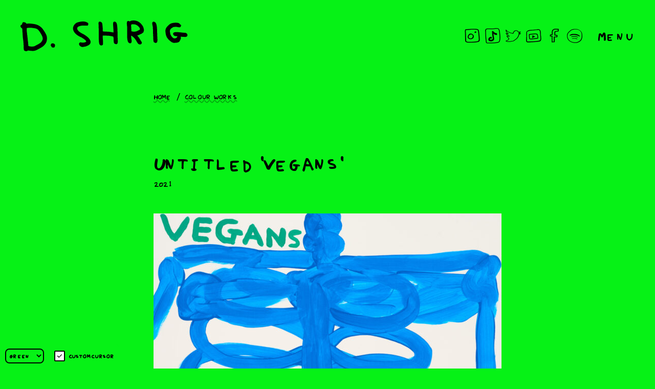

--- FILE ---
content_type: text/html; charset=UTF-8
request_url: https://davidshrigley.com/colour-works/vegans
body_size: 7246
content:
<!DOCTYPE html>
<html lang="en-GB" dir="ltr">
	<head>
		<meta http-equiv="X-UA-Compatible" content="IE=edge"/>
		<meta charset="utf-8">
		<meta name="viewport" content="width=device-width, initial-scale=1.0, maximum-scale=5.0, viewport-fit=cover"/>
    <meta name="referrer" content="origin-when-cross-origin" />
    				
	<title>Untitled 'Vegans' - David Shrigley</title>
	<meta name="description" content="" />

	<meta property="fb:app_id" content="">
	<meta property="og:url" content="https://davidshrigley.com/colour-works/vegans" />
	<meta property="og:type" content="website" />
	<meta property="og:title" content="Untitled &#039;Vegans&#039; - David Shrigley" />
	<meta property="og:image" content="https://d3k792mnh7ruvm.cloudfront.net/sculpture/_1200x630_crop_center-center_none/ak4999_SHR_pleasedontkillus_large1.jpg" />
	<meta property="og:image:width" content="1200" />
	<meta property="og:image:height" content="630" />
	<meta property="og:description" content="" />
	<meta property="og:site_name" content="David Shrigley" />
	<meta property="og:locale" content="en_GB" />
	<meta property="og:locale:alternate" content="en_GB" />
	
	<meta name="twitter:card" content="summary_large_image" />
	<meta name="twitter:site" content="davidshrigley" />
	<meta name="twitter:url" content="https://davidshrigley.com/colour-works/vegans" />
	<meta name="twitter:title" content="Untitled &#039;Vegans&#039; - David Shrigley" />
	<meta name="twitter:description" content="" />
	<meta name="twitter:image" content="https://d3k792mnh7ruvm.cloudfront.net/sculpture/_1200x600_crop_center-center_none/ak4999_SHR_pleasedontkillus_large1.jpg" />

	
	<link rel="home" href="https://davidshrigley.com/" />
	<link rel="canonical" href="https://davidshrigley.com/colour-works/vegans">
    <link rel="preconnect" href="https://fonts.googleapis.com">
    <link rel="preconnect" href="https://fonts.gstatic.com" crossorigin>
    <link href="https://fonts.googleapis.com/css2?family=Roboto+Mono:wght@400;700&display=swap" rel="stylesheet">
    <script src="https://unpkg.com/micromodal/dist/micromodal.min.js"></script>
		<link rel="preload" href="/dist/styles/main-aa7e1df0ee.css" as="style" onerror="this.onerror=null;this.href='/dist/styles/main.css';">
		<link href="/dist/styles/main-aa7e1df0ee.css" rel="stylesheet" onerror="this.onerror=null;this.href='/dist/styles/main.css';">
		<link href="/dist/lightbox2/css/lightbox.min.css" rel="stylesheet" />
    <link rel="icon" type="image/svg+xml" href="/favicon.svg">
    <link rel="icon" type="image/png" href="/favicon.png">
    <link type="text/plain" rel="author" href="/humans.txt" />

    
          <script defer data-domain="davidshrigley.com" src="https://plausible.jonnykates.com/js/script.js"></script>
    	</head>

	<body>
    
		


<header class="site-header shrig-hand">
  <div class="theming">
    <select id="themePicker">
      <option value="#06f216">Green</option>
      <option value="#ffbe0b">Gold</option>
      <option value="#fb5607">Orange</option>
      <option value="#ff006e">Pink</option>
    </select>
    <label class="theming__field theming__field--cursor form-control">
      <input id="customCursorCheckbox" type="checkbox" name="custom-cursor" />
      Custom cursor
    </label>
  </div>

  <div class="site-header__contents">
      <a href="/" class="site-logo">
    <svg viewBox="0 0 328 60" fill="none" xmlns="http://www.w3.org/2000/svg"><path fill-rule="evenodd" clip-rule="evenodd" d="M218.401.26c-1.381.21-2.541.594-3.152 1.047-.944.697-2.283.702-2.283.01 0-.712-2.99-.304-3.756.512-.846.9-.97 5.792-.24 9.459.233 1.168.271 4.735.121 11.229-.324 14.037.731 19.98 3.809 21.47 3.893 1.885 5.93-.944 4.74-6.589-.343-1.616-.623-4.038-.627-5.381l-.005-2.44 1.537.886c1.521.878 4.994 3.959 4.994 4.432 0 .133.299.511.66.838.63.564 3.072 4.04 3.072 4.369 0 .457 2.636 4.576 3.354 5.24 2.634 2.443 6.534 1.81 7.206-1.166.149-.671.142-1.24-.017-1.34-.154-.096-.28-.437-.28-.761s-.184-.7-.41-.838c-.226-.135-1.285-1.786-2.351-3.669-1.95-3.435-2.59-4.345-4.819-6.874-.663-.753-1.153-1.378-1.09-1.392l.663-.126c.979-.189 4.898-1.808 4.898-2.027 0-.117.595-.387 1.323-.602 1.364-.403 2.967-1.437 4.217-2.717.394-.406.828-.67.961-.588.133.084.259-.308.28-.868.021-.56.254-1.427.518-1.931.821-1.558-.29-6.594-2.118-9.62-4.908-8.11-12.491-11.888-21.205-10.563zM117.414 2.452c-1.325.217-3.214.64-4.199.938-.986.3-1.873.555-1.973.567-.828.102-3.618 2.045-4.758 3.314-7.665 8.526-2.396 19.267 12.558 25.602.765.324 2.473 1.395 5.598 3.51 2.001 1.353 3.975 3.352 4.175 4.232.418 1.828-4.641 3.12-9.351 2.388l-2.638-.41-1.119 1.122c-3.278 3.277 2.628 9.346 7.66 7.87.272-.08 1.126-.23 1.896-.332 2.286-.303 3.503-.704 6.997-2.311 8.365-3.849 6.532-11.985-4.359-19.332-3.235-2.183-3.161-2.14-7.107-4.161-10.947-5.606-12.939-12.622-4.166-14.67.387-.09 1.334-.315 2.104-.496.77-.185 4.056-.348 7.305-.364l5.904-.03.462-.934c.807-1.628.69-3.494-.259-4.17-3.735-2.657-8.313-3.382-14.73-2.333zm36.973.028c-1.295.679-1.561 1.904-1.255 5.787.152 1.918.277 8.526.277 14.684.005 22.198.476 24.927 4.451 25.802 1.103.24 2.745-.348 3.499-1.257.555-.668.662-5.22.226-9.617-.187-1.88-.355-4.54-.371-5.909l-.03-2.488 5.754.102c5.974.108 8.015.313 12.395 1.248 3.196.683 3.032.355 3.256 6.615.234 6.561.639 7.572 3.424 8.516 3.793 1.29 5.169-.973 4.649-7.639-.165-2.127-.326-7.294-.359-11.485-.093-12.458-.77-19.75-2.029-21.9-1.99-3.392-5.776-3.583-6.646-.336-.24.893-.231 1.642.056 5.442.609 8.047.882 13.087.716 13.25-.107.11-1.777-.09-3.708-.44-3.602-.658-5.806-.858-12.834-1.171-4.863-.215-4.518-.021-4.52-2.561 0-4.017-.684-11.67-1.218-13.65-.571-2.116-3.995-3.905-5.733-2.993zm106.162.017c-2.575.468-2.855 2.57-1.229 9.257.166.686.369 4.465.45 8.397.082 3.935.238 8.414.348 9.953.109 1.54.226 4.129.256 5.755.098 4.914.84 7.13 2.391 7.146.28.003.681.215.894.472.599.72 2.313.576 3.333-.283 1.472-1.238 1.719-2.931 1.355-9.22-.175-2.983-.392-8.714-.485-12.733-.278-11.961-1.432-16.459-4.668-18.152-.86-.45-1.635-.8-1.716-.777-.084.024-.502.105-.929.185zM5.021 3.523c-.709.27-2.148 2.895-1.85 3.375.308.497-.144 1.215-.879 1.4-3.26.818-2.99 4.658.478 6.79.63.387.861.767.84 1.399-.03.998.278 6.422.485 8.486.075.77.224 3.009.331 4.975.105 1.969.458 5.328.784 7.464.607 4 .959 8.983 1.075 15.24.077 4.022.546 6.22 1.328 6.22.28 0 .779.244 1.11.545.924.835 3.99.756 4.943-.128.723-.672.739-.672 4.924-.212 6.71.737 9.271.475 12.97-1.325 1.676-.814 3.117-1.584 3.203-1.71.089-.128.544-.327 1.013-.446.468-.116.851-.321.851-.454 0-.131.254-.306.564-.388.31-.081 1.955-.96 3.655-1.957 6.975-4.081 11.075-10.174 11.003-16.355-.044-3.828-.14-5.815-.27-5.687-.07.072-.437-.816-.81-1.97-.576-1.783-1.378-3.285-4.275-8.01-.21-.344-.455-.694-.544-.777-.089-.087-.43-.577-.753-1.09-4.46-7.037-11.164-11.124-19.922-12.145a56.322 56.322 0 01-2.487-.334c-.606-.114-3.398-.331-5.91-.464-.684-.035-1.972.04-2.858.168-1.903.275-2.794.056-3.048-.746-.427-1.346-4.204-2.529-5.95-1.864zm294.12 1.297c-4.402.786-6.254 1.812-9.986 5.535-3.347 3.342-4.392 5.099-4.896 8.243-.426 2.67.586 9.85 1.689 11.963.226.434.411.915.413 1.071.005.735 2.764 4.514 4.551 6.233 4.914 4.728 8.381 6.433 11.786 5.798.844-.158 1.642-.224 1.77-.144.427.266 4.117-.54 5.333-1.164 1.602-.821 1.833-1.08 3.001-3.394 1.545-3.063 1.848-4.122 1.549-5.44-.357-1.583-.114-2.09.896-1.877 1.085.228 6.403.564 7.97.501 1.67-.065 3.576-.926 3.576-1.616 0-.299.126-.62.278-.714.781-.485-.171-4.22-1.076-4.22-.226 0-.604-.277-.842-.615-.48-.686-1.164-.819-5.666-1.108-1.709-.11-3.183-.247-3.279-.306-.093-.058-1.145-.189-2.335-.289a192.53 192.53 0 01-4.184-.41c-8.451-.948-12.155 1.066-9.781 5.315.887 1.586 2.153 2.13 5.944 2.545l1.915.21-.574 1.295c-1.038 2.341-4.894 3.552-7.317 2.3-2.893-1.498-6.426-6.895-6.487-9.91-.016-.83-.133-1.513-.261-1.513-.129-.002-.234-1.026-.234-2.279 0-2.871 1.58-5.052 4.964-6.855.604-.324 1.18-.714 1.281-.868.098-.156 1.077-.354 2.176-.44 1.098-.09 2.279-.22 2.622-.29.342-.072 1.742.072 3.111.322 4.409.8 5.034.858 5.26.492.119-.191.548-.347.954-.347.77 0 .891-.222 1.234-2.256.107-.641.329-1.166.492-1.166.548 0 .306-.62-.247-.632-.688-.012-1.668-.847-2.193-1.864-1.203-2.342-6.993-3.252-13.407-2.106zm-74.902 2.87c3.951.49 9.346 5.225 10.069 8.84.18.903-1.32 2.534-2.334 2.534-.203 0-.7.216-1.104.48-3.065 2.008-7.662 2.869-11.14 2.088l-2.409-.542-.021-3.424c-.012-1.882-.194-4.73-.404-6.323-.522-3.977.525-4.497 7.343-3.653zM23.255 14.51c.427.072 1.476.222 2.332.336 6.972.921 8.675 2.027 12.831 8.341 4.44 6.736 5.902 10.963 4.943 14.266-.453 1.56-3.284 5.861-3.867 5.875-.124.005-.742.46-1.374 1.013-.635.552-2.944 1.915-5.132 3.025-2.188 1.113-4.047 2.095-4.133 2.183-2.109 2.16-13.412 1.703-13.629-.55-.065-.674.037-1.013.31-1.015.336-.005.336-.051.003-.264-.266-.17-.446-1.2-.525-3.032-.068-1.527-.191-2.983-.275-3.237-.157-.465-.518-3.578-.649-5.591a47.9 47.9 0 00-.315-2.8 56.57 56.57 0 01-.343-3.111c-.053-.77-.268-2.02-.478-2.78-.298-1.083-.298-1.41-.005-1.507.255-.086.278-.247.073-.495-.693-.835-1.094-9.89-.457-10.267 1.15-.681 7.54-.915 10.69-.39zm37.542 30.757c-1.582 1.371-1.843 3.87-.528 5.059.339.305.616.735.616.95 0 1.448 3.933 2.253 5.512 1.128 1.14-.811 1.759-4.36.98-5.607-1.2-1.922-5.085-2.825-6.58-1.53z" fill="currentColor"/></svg>
    <span class="visually-hidden">D. Shrig</span>
  </a>

    <div class="site-header__ctas">
      <ul class="site-header__social">
        <li>
          <a href="https://www.instagram.com/DavidShrigley/" target="_blank" rel="noreferrer noopener">
            <img src="/dist/images/icons/instagram.png" alt="Instagram" />
            <span class="visually-hidden">Instagram</span>
          </a>
        </li>
        <li>
          <a href="https://www.tiktok.com/@d.shrig?lang=en" target="_blank" rel="noreferrer noopener">
            <img src="/dist/images/icons/tiktok.png" alt="TikTok" />
            <span class="visually-hidden">TikTok</span>
          </a>
        </li>
        <li>
          <a href="https://twitter.com/davidshrigley" target="_blank" rel="noreferrer noopener">
            <img src="/dist/images/icons/twitter.png" alt="Twitter" />
            <span class="visually-hidden">Twitter</span>
          </a>
        </li>
        <li>
          <a href="https://www.youtube.com/user/Shrigleyfilms" target="_blank" rel="noreferrer noopener">
            <img src="/dist/images/icons/youtube.png" alt="YouTube" />
            <span class="visually-hidden">YouTube</span>
          </a>
        </li>
        <li>
          <a href="https://www.facebook.com/profile.php?id=100082030697663" target="_blank" rel="noreferrer noopener">
            <img src="/dist/images/icons/facebook.png" alt="Facebook" />
            <span class="visually-hidden">Facebook</span>
          </a>
        </li>
        <li>
          <a href="https://open.spotify.com/artist/5mSHDrwbyAhkLI60hegpNq" target="_blank" rel="noreferrer noopener">
            <img src="/dist/images/icons/spotify.png" alt="Spotify" />
            <span class="visually-hidden">Spotify</span>
          </a>
        </li>
      </ul>
      <button class="nav-button" id="navButton" aria-haspopup="true" aria-controls="mainNav">
        Menu
      </button>
    </div>
  </div>
  <nav class="main-nav" aria-labelledby="navButton" id="mainNav">
    <div class="main-nav__header">
        <a href="/" class="site-logo">
    <svg viewBox="0 0 328 60" fill="none" xmlns="http://www.w3.org/2000/svg"><path fill-rule="evenodd" clip-rule="evenodd" d="M218.401.26c-1.381.21-2.541.594-3.152 1.047-.944.697-2.283.702-2.283.01 0-.712-2.99-.304-3.756.512-.846.9-.97 5.792-.24 9.459.233 1.168.271 4.735.121 11.229-.324 14.037.731 19.98 3.809 21.47 3.893 1.885 5.93-.944 4.74-6.589-.343-1.616-.623-4.038-.627-5.381l-.005-2.44 1.537.886c1.521.878 4.994 3.959 4.994 4.432 0 .133.299.511.66.838.63.564 3.072 4.04 3.072 4.369 0 .457 2.636 4.576 3.354 5.24 2.634 2.443 6.534 1.81 7.206-1.166.149-.671.142-1.24-.017-1.34-.154-.096-.28-.437-.28-.761s-.184-.7-.41-.838c-.226-.135-1.285-1.786-2.351-3.669-1.95-3.435-2.59-4.345-4.819-6.874-.663-.753-1.153-1.378-1.09-1.392l.663-.126c.979-.189 4.898-1.808 4.898-2.027 0-.117.595-.387 1.323-.602 1.364-.403 2.967-1.437 4.217-2.717.394-.406.828-.67.961-.588.133.084.259-.308.28-.868.021-.56.254-1.427.518-1.931.821-1.558-.29-6.594-2.118-9.62-4.908-8.11-12.491-11.888-21.205-10.563zM117.414 2.452c-1.325.217-3.214.64-4.199.938-.986.3-1.873.555-1.973.567-.828.102-3.618 2.045-4.758 3.314-7.665 8.526-2.396 19.267 12.558 25.602.765.324 2.473 1.395 5.598 3.51 2.001 1.353 3.975 3.352 4.175 4.232.418 1.828-4.641 3.12-9.351 2.388l-2.638-.41-1.119 1.122c-3.278 3.277 2.628 9.346 7.66 7.87.272-.08 1.126-.23 1.896-.332 2.286-.303 3.503-.704 6.997-2.311 8.365-3.849 6.532-11.985-4.359-19.332-3.235-2.183-3.161-2.14-7.107-4.161-10.947-5.606-12.939-12.622-4.166-14.67.387-.09 1.334-.315 2.104-.496.77-.185 4.056-.348 7.305-.364l5.904-.03.462-.934c.807-1.628.69-3.494-.259-4.17-3.735-2.657-8.313-3.382-14.73-2.333zm36.973.028c-1.295.679-1.561 1.904-1.255 5.787.152 1.918.277 8.526.277 14.684.005 22.198.476 24.927 4.451 25.802 1.103.24 2.745-.348 3.499-1.257.555-.668.662-5.22.226-9.617-.187-1.88-.355-4.54-.371-5.909l-.03-2.488 5.754.102c5.974.108 8.015.313 12.395 1.248 3.196.683 3.032.355 3.256 6.615.234 6.561.639 7.572 3.424 8.516 3.793 1.29 5.169-.973 4.649-7.639-.165-2.127-.326-7.294-.359-11.485-.093-12.458-.77-19.75-2.029-21.9-1.99-3.392-5.776-3.583-6.646-.336-.24.893-.231 1.642.056 5.442.609 8.047.882 13.087.716 13.25-.107.11-1.777-.09-3.708-.44-3.602-.658-5.806-.858-12.834-1.171-4.863-.215-4.518-.021-4.52-2.561 0-4.017-.684-11.67-1.218-13.65-.571-2.116-3.995-3.905-5.733-2.993zm106.162.017c-2.575.468-2.855 2.57-1.229 9.257.166.686.369 4.465.45 8.397.082 3.935.238 8.414.348 9.953.109 1.54.226 4.129.256 5.755.098 4.914.84 7.13 2.391 7.146.28.003.681.215.894.472.599.72 2.313.576 3.333-.283 1.472-1.238 1.719-2.931 1.355-9.22-.175-2.983-.392-8.714-.485-12.733-.278-11.961-1.432-16.459-4.668-18.152-.86-.45-1.635-.8-1.716-.777-.084.024-.502.105-.929.185zM5.021 3.523c-.709.27-2.148 2.895-1.85 3.375.308.497-.144 1.215-.879 1.4-3.26.818-2.99 4.658.478 6.79.63.387.861.767.84 1.399-.03.998.278 6.422.485 8.486.075.77.224 3.009.331 4.975.105 1.969.458 5.328.784 7.464.607 4 .959 8.983 1.075 15.24.077 4.022.546 6.22 1.328 6.22.28 0 .779.244 1.11.545.924.835 3.99.756 4.943-.128.723-.672.739-.672 4.924-.212 6.71.737 9.271.475 12.97-1.325 1.676-.814 3.117-1.584 3.203-1.71.089-.128.544-.327 1.013-.446.468-.116.851-.321.851-.454 0-.131.254-.306.564-.388.31-.081 1.955-.96 3.655-1.957 6.975-4.081 11.075-10.174 11.003-16.355-.044-3.828-.14-5.815-.27-5.687-.07.072-.437-.816-.81-1.97-.576-1.783-1.378-3.285-4.275-8.01-.21-.344-.455-.694-.544-.777-.089-.087-.43-.577-.753-1.09-4.46-7.037-11.164-11.124-19.922-12.145a56.322 56.322 0 01-2.487-.334c-.606-.114-3.398-.331-5.91-.464-.684-.035-1.972.04-2.858.168-1.903.275-2.794.056-3.048-.746-.427-1.346-4.204-2.529-5.95-1.864zm294.12 1.297c-4.402.786-6.254 1.812-9.986 5.535-3.347 3.342-4.392 5.099-4.896 8.243-.426 2.67.586 9.85 1.689 11.963.226.434.411.915.413 1.071.005.735 2.764 4.514 4.551 6.233 4.914 4.728 8.381 6.433 11.786 5.798.844-.158 1.642-.224 1.77-.144.427.266 4.117-.54 5.333-1.164 1.602-.821 1.833-1.08 3.001-3.394 1.545-3.063 1.848-4.122 1.549-5.44-.357-1.583-.114-2.09.896-1.877 1.085.228 6.403.564 7.97.501 1.67-.065 3.576-.926 3.576-1.616 0-.299.126-.62.278-.714.781-.485-.171-4.22-1.076-4.22-.226 0-.604-.277-.842-.615-.48-.686-1.164-.819-5.666-1.108-1.709-.11-3.183-.247-3.279-.306-.093-.058-1.145-.189-2.335-.289a192.53 192.53 0 01-4.184-.41c-8.451-.948-12.155 1.066-9.781 5.315.887 1.586 2.153 2.13 5.944 2.545l1.915.21-.574 1.295c-1.038 2.341-4.894 3.552-7.317 2.3-2.893-1.498-6.426-6.895-6.487-9.91-.016-.83-.133-1.513-.261-1.513-.129-.002-.234-1.026-.234-2.279 0-2.871 1.58-5.052 4.964-6.855.604-.324 1.18-.714 1.281-.868.098-.156 1.077-.354 2.176-.44 1.098-.09 2.279-.22 2.622-.29.342-.072 1.742.072 3.111.322 4.409.8 5.034.858 5.26.492.119-.191.548-.347.954-.347.77 0 .891-.222 1.234-2.256.107-.641.329-1.166.492-1.166.548 0 .306-.62-.247-.632-.688-.012-1.668-.847-2.193-1.864-1.203-2.342-6.993-3.252-13.407-2.106zm-74.902 2.87c3.951.49 9.346 5.225 10.069 8.84.18.903-1.32 2.534-2.334 2.534-.203 0-.7.216-1.104.48-3.065 2.008-7.662 2.869-11.14 2.088l-2.409-.542-.021-3.424c-.012-1.882-.194-4.73-.404-6.323-.522-3.977.525-4.497 7.343-3.653zM23.255 14.51c.427.072 1.476.222 2.332.336 6.972.921 8.675 2.027 12.831 8.341 4.44 6.736 5.902 10.963 4.943 14.266-.453 1.56-3.284 5.861-3.867 5.875-.124.005-.742.46-1.374 1.013-.635.552-2.944 1.915-5.132 3.025-2.188 1.113-4.047 2.095-4.133 2.183-2.109 2.16-13.412 1.703-13.629-.55-.065-.674.037-1.013.31-1.015.336-.005.336-.051.003-.264-.266-.17-.446-1.2-.525-3.032-.068-1.527-.191-2.983-.275-3.237-.157-.465-.518-3.578-.649-5.591a47.9 47.9 0 00-.315-2.8 56.57 56.57 0 01-.343-3.111c-.053-.77-.268-2.02-.478-2.78-.298-1.083-.298-1.41-.005-1.507.255-.086.278-.247.073-.495-.693-.835-1.094-9.89-.457-10.267 1.15-.681 7.54-.915 10.69-.39zm37.542 30.757c-1.582 1.371-1.843 3.87-.528 5.059.339.305.616.735.616.95 0 1.448 3.933 2.253 5.512 1.128 1.14-.811 1.759-4.36.98-5.607-1.2-1.922-5.085-2.825-6.58-1.53z" fill="currentColor"/></svg>
    <span class="visually-hidden">D. Shrig</span>
  </a>

      <ul class="main-nav__actions">
        <li><a href="/search"><svg class="search-icon" aria-hidden="true" viewBox="0 0 20 20"><path d="M13 10.9c1.6 1.6 3.4 3.2 5 4.8.5.5 1 1.1 1.3 1.7.3.5-.2 1-.5 1.3-.3.3-1.4.2-1.7-.1-.2-.2-.6-.3-.9-.5-.2-.1-.3-.3-.5-.5-1.7-1.6-3.3-3.3-5-4.9-.1-.1-.5-.1-.7 0-1.3.3-2.6.9-3.9.9-2.8.1-5.6-2.3-5.7-5.1C.4 7 1 5.6 1.9 4.2c.2-.4.6-.6 1-.9.8-.6 1.5-1.3 2.4-1.9.9-.6 1.5-.4 2.4-.1.2.1.6 0 .9-.1 1.3-.4 2.5-.6 3.7.1 1.1.6 2 1.5 2.6 2.5.4.8.4 1.6.3 2.5-.1 1-.5 1.9-1 2.7-.4.7-.7 1.2-1.2 1.9zM4.1 6.2c-.3.1-.8.1-.8.2-.2.7-.4 1.5-.4 2.2 0 1.2.9 1.9 1.8 2.3.7.3 1.6.1 2.3.1 2.1-.2 3.6-1.5 4.9-3.1.9-1.2.2-3.6-1.1-4.2-.2-.1-.5-.1-.8 0-.6.1-1.2.3-1.9.3-1.8 0-3 .9-4 2.2z" fill="currentColor"/></svg> Search</a></li>
        <li><a id="closeNav">Close menu</a></li>
      </ul>
    </div>

    <div class="main-nav__body container--md">
      <ul class="main-nav__menu main-nav__menu--work" role="menu">
          <li role="none" class="main-nav__label">Work</li>

          <li role="none" class="main-nav__item--colour-works"><a role="menuitem" href="/colour-works">Colour works</a></li>

          <li role="none" class="main-nav__item--b-w-drawings"><a role="menuitem" href="/b-w-drawings">B/W Drawings</a></li>

          <li role="none" class="main-nav__item--printmaking"><a role="menuitem" href="/printmaking">Printmaking</a></li>

          <li role="none" class="main-nav__item--sculpture"><a role="menuitem" href="/sculpture">Sculpture</a></li>

          <li role="none" class="main-nav__item--books"><a role="menuitem" href="/books">Books</a></li>

          <li role="none" class="main-nav__item--animation"><a role="menuitem" href="/animation">Animation</a></li>

          <li role="none" class="main-nav__item--photography"><a role="menuitem" href="/photography">Photography</a></li>

          <li role="none" class="main-nav__item--music"><a role="menuitem" href="/music">Music</a></li>

          <li role="none" class="main-nav__item--political-cartoons"><a role="menuitem" href="/political-cartoons">Political cartoons</a></li>

      </ul>

      <ul class="main-nav__menu main-nav__menu--other-stuff" role="menu">
          <li role="none" class="main-nav__label">Other stuff</li>

          <li role="none" class="main-nav__item--tattoos"><a role="menuitem" href="/tattoos">Tattoos</a></li>

          <li role="none" class="main-nav__item--football"><a role="menuitem" href="/football">Football</a></li>

          <li role="none" class="main-nav__item--charity-stuff"><a role="menuitem" href="/charity-stuff">Charity stuff</a></li>

      </ul>

      <ul class="main-nav__menu main-nav__menu--nav-items" role="menu">
          <li role="none" class="main-nav__item--info"><a role="menuitem" href="/info">Info</a></li>

          <li role="none" class="main-nav__item--contact"><a role="menuitem" href="/contact">Contact</a></li>

          <li role="none" class="main-nav__item--pulped-fiction"><a role="menuitem" href="https://pulpedfiction.davidshrigley.com">Pulped Fiction</a></li>

          <li role="none" class="main-nav__item--shop"><a role="menuitem" href="/shop">Shop</a></li>

      </ul>
    </div>
  </nav>
</header>

    		<main>
        <div class="container container--sm grid">
    

<nav aria-label="Breadcrumb" class="breadcrumb col-12">
  <ol>
      <li>
    <a href="/">Home</a>
  </li>

            <li>
    <a href="/colour-works">Colour works</a>
  </li>

      </ol>
</nav>

          
<nav class="stepper col-12" aria-label="Previous or Next">
  <ul>
          </ul>
</nav>
    
          <div class="work-entry__content col-12  work-entry__content--no-description">
	<h1 class="page-title">Untitled &#039;Vegans&#039;</h1>

  <span class="subtitle">
                          2021
      </span>

	

	</div>
    
    <figure class="work-item__lead-image col-12 ">
              
        <a href="https://d3k792mnh7ruvm.cloudfront.net/colour-works/Vegans.jpg" data-lightbox="vegans">
          <img
            srcset="
              https://d3k792mnh7ruvm.cloudfront.net/colour-works/_680xAUTO_crop_center-center_none/Vegans.jpg?v=1654533581,
              https://d3k792mnh7ruvm.cloudfront.net/colour-works/_1360xAUTO_crop_center-center_none/Vegans.jpg?v=1654533581 2x"
            src="https://d3k792mnh7ruvm.cloudfront.net/colour-works/_680xAUTO_crop_center-center_none/Vegans.jpg?v=1654533581"
            alt="" />
        </a>
          </figure>

    
          <div class="work-item__gallery col-12 grid grid--align-centre">
              </div>
      </div>
		</main>

		<footer class="site-footer container">
  &copy; David Shrigley 2026
</footer>

    <div id="dynamic-block-1541461477" class="dynamic-block" data-site="1" data-template="YThlYTU4ZWFkYThlMDNiNmMxNTM3OTkwZGMzMWMwYjA3MGQyZDc3NGNjODkwNjQ1MmNlZmVhNjhhNzdiYTg0NGNvbXBvbmVudHMvX3RoZW1lLXBpY2tlcg==" data-args="eJy9kEFuAjEMRa+CfAJCCxqcJWXEpisWVSU2ZuLS0EwyijNIo4q715nSK3Tpb///bBM2+C24RuBY8gSW8KkKpkEQzjd3/ExjcIfJZSoM9ozGCj4jlGnQUnC1ROgyfZQTB+41RE773yTtIXgH1uNq3WztXXCLcKPs6RxYKsr8G1vhZvsAHUheWLrsh+JTrDNLNRh1iI+XwLsUxj5W3qwrxCm/TbmnUqM3CNfjol2818LoPlJ4GDjvYz3M/S1ajb6nC7eeg5tnNw9FCWnMbyl/yazrC7pRSupfycddIJll9YO9/wBkSofP" data-ignore-missing="false"></div>
    <div class="cursor"></div>
    <div class="cursor2"></div>

        <script type="text/javascript">
      window.csrfTokenName = "CRAFT_CSRF_TOKEN";
      window.csrfTokenValue = "02AxSr5p\u002DUWCDMN2aO_AQBT\u002D1P_1LiOZZLzCeI_6cKSE4fYsJzsP6oQIW3rEAa8fxWGJRhupk3ZMir2Kg1Zo1CPz9zHGwhvl4pmGT1BDRp8\u003D";
    </script>

        <script src="/dist/js/vendor/jquery/jquery-3.6.0.min.js"></script>
    <script src="https://cdnjs.cloudflare.com/ajax/libs/gsap/3.10.2/gsap.min.js"></script>
    <script src="https://unpkg.com/@popperjs/core@2"></script>
    <script src="https://unpkg.com/tippy.js@6"></script>
    <script src="/dist/js/main-59fa7ca472.js" onerror="loadFallbackScript('/dist/js/main.js')"></script>
    <script src="/dist/lightbox2/js/lightbox.min.js"></script>
	<script>window.SERVD_CSRF_TOKEN_NAME = "CRAFT_CSRF_TOKEN";
                function injectCSRF() {
                    var inputs = document.getElementsByName(window.SERVD_CSRF_TOKEN_NAME);
                    var len = inputs.length;
                    if (len > 0) {
                        var xhr = new XMLHttpRequest();
                        xhr.onload = function () {
                            if (xhr.status >= 200 && xhr.status <= 299) {
                                var tokenInfo = JSON.parse(this.responseText);
                                window.csrfTokenValue = tokenInfo.token;
                                window.csrfTokenName = tokenInfo.name;
                                for (var i=0; i<len; i++) {
                                    inputs[i].setAttribute("value", tokenInfo.token);
                                }
                                window.dispatchEvent( new CustomEvent("servd.csrfloaded", {detail: {token: tokenInfo.token}}) );
                            } else {
                                window.dispatchEvent( new CustomEvent("servd.csrffailed") );
                            }

                        };
                        xhr.open("GET", "https://davidshrigley.com/index.php/actions/servd-asset-storage/csrf-token/get-token");
                        xhr.send();
                    }
                }
                setTimeout(function(){
                    if (!window.SERVD_MANUAL_CSRF_LOAD) {
                        injectCSRF();
                    }
                }, 50);
function insertBlocks(blocks)
                {
                    var allChildrenOnPage = [];
                    for(var i = 0; i < blocks.length; i++){
                        var rBlock = blocks[i];
                        var dBlock = document.getElementById(rBlock.id);
                        var placeholder = document.createElement("div");
                        placeholder.insertAdjacentHTML("afterbegin", rBlock.html);
                        var allChildren = [];
                        for (var j = 0; j < placeholder.childNodes.length; j++) {
                            allChildren.push(placeholder.childNodes[j]);
                            allChildrenOnPage.push(placeholder.childNodes[j]);
                        }
                        for(var node of allChildren){
                            dBlock.parentNode.insertBefore(node, dBlock);
                        }
                        dBlock.parentNode.removeChild(dBlock);
                    }

                    return allChildrenOnPage;
                }
                function pullDynamic() {
                    var injectedContent = document.getElementById("SERVD_DYNAMIC_BLOCKS");
                    if(injectedContent){
                        var parsedContent = JSON.parse(injectedContent.innerHTML);
                        let insertedBlocks = insertBlocks(parsedContent.blocks);
                        window.dispatchEvent( new CustomEvent("servd.dynamicloaded", {detail: {blocks: insertedBlocks}}) );
                        return;
                    }

                    var dynamicBlocks = document.getElementsByClassName("dynamic-block");
                    var len = dynamicBlocks.length;
                    var allBlocks = [];
                    for (var i=0; i<len; i++) {
                        var block = dynamicBlocks[i];
                        var blockId = block.id;
                        var template = block.getAttribute("data-template");
                        var args = block.getAttribute("data-args");
                        var siteId = block.getAttribute("data-site");
                        allBlocks.push({
                            id: blockId,
                            template: template,
                            args: args,
                            siteId: siteId
                        });
                    }

                    if(allBlocks.length > 0){
                        var xhr = new XMLHttpRequest();
                        xhr.onload = function () {
                            if (xhr.status >= 200 && xhr.status <= 299) {
                                var responseContent = JSON.parse(xhr.response);
                                let insertedBlocks = insertBlocks(responseContent.blocks);
                                window.dispatchEvent( new CustomEvent("servd.dynamicloaded", {detail: {blocks: insertedBlocks}}) );
                            }
                        }
                        xhr.open("POST", "https://davidshrigley.com/index.php/actions/servd-asset-storage/dynamic-content/get-content", );
                        xhr.setRequestHeader("Content-Type", "application/json;charset=UTF-8");
                        xhr.send(JSON.stringify(allBlocks));
                    } else {
                        window.dispatchEvent( new CustomEvent("servd.dynamicloaded", {detail: {blocks: []}}) );
                    }
                }

                setTimeout(function(){
                    if (!window.SERVD_MANUAL_DYNAMIC_LOAD) {
                        pullDynamic();
                    }
                }, 50);</script></body>
</html>


--- FILE ---
content_type: application/javascript; charset=utf-8
request_url: https://davidshrigley.com/dist/js/main-59fa7ca472.js
body_size: 709
content:
var cursor=document.querySelector(".cursor"),cursorinner=document.querySelector(".cursor2"),a=document.querySelectorAll("a"),button=document.querySelectorAll("button");function mouseHoverState(e){e.addEventListener("mouseover",()=>{cursor.classList.add("cursorhover"),cursorinner.classList.add("cursorinnerhover")}),e.addEventListener("mouseleave",()=>{cursor.classList.remove("cursorhover"),cursorinner.classList.remove("cursorinnerhover")})}document.addEventListener("mouseleave",e=>{(e.clientY<=0||e.clientX<=0||e.clientX>=window.innerWidth||e.clientY>=window.innerHeight)&&cursor.classList.remove("cursorinit")}),document.addEventListener("mousemove",function(e){e.clientX,e.clientY;cursor.style.transform=`translate3d(calc(${e.clientX}px - 50%), calc(${e.clientY}px - 50%), 0)`,cursor.classList.add("cursorinit")}),document.addEventListener("mousemove",function(e){var o=e.clientX,e=e.clientY;cursorinner.style.left=o+"px",cursorinner.style.top=e+"px"}),document.addEventListener("mousedown",function(){cursor.classList.add("cursoractive"),cursorinner.classList.add("cursorinneractive")}),document.addEventListener("mouseup",function(){cursor.classList.remove("cursoractive"),cursorinner.classList.remove("cursorinneractive")}),a.forEach(e=>{mouseHoverState(e)}),button.forEach(e=>{mouseHoverState(e)});const navButton=$("#navButton"),closeButton=$("#closeNav"),mainNav=$("#mainNav"),body=$("body");function hideNav(){console.log("hideNav"),mainNav.fadeOut(200),navButton.removeAttr("aria-expanded"),body.removeClass("nav-expanded")}function showNav(){console.log("showNav"),mainNav.css("display","flex"),mainNav.hide(),mainNav.fadeIn(200),navButton.attr("aria-expanded","true"),body.addClass("nav-expanded")}navButton.on("click",function(){showNav()}),closeButton.on("click",function(){hideNav()}),localStorage.getItem("dsBackgroundColour")||localStorage.setItem("dsBackgroundColour","#06f216"),document.documentElement.style.setProperty("--backgroundColour",localStorage.getItem("dsBackgroundColour"));const themePicker=document.querySelector("#themePicker"),customCursorCheckbox=(themePicker.value=localStorage.getItem("dsBackgroundColour"),themePicker.addEventListener("change",function(){document.documentElement.style.setProperty("--backgroundColour",this.value),localStorage.setItem("dsBackgroundColour",this.value)}),document.body.classList.add("theme-loaded"),localStorage.getItem("dsCustomCursorEnabled")||localStorage.setItem("dsCustomCursorEnabled",!0),document.querySelector("#customCursorCheckbox"));function setCustomCursorBodyClass(){"true"==localStorage.getItem("dsCustomCursorEnabled")?document.body.classList.add("custom-cursor-enabled"):document.body.classList.remove("custom-cursor-enabled")}customCursorCheckbox.checked="true"==localStorage.getItem("dsCustomCursorEnabled"),setCustomCursorBodyClass(),customCursorCheckbox.addEventListener("change",function(){localStorage.setItem("dsCustomCursorEnabled",this.checked),setCustomCursorBodyClass()});var closeModalBtn,modal=document.getElementById("modal");function initialiseTippy(){tippy("[data-tippy-content]",{arrow:!1,followCursor:!0,theme:"shrigley"})}modal&&((closeModalBtn=document.getElementsByClassName("close-btn")[0]).onclick=function(){modal.style.display="none"},window.onclick=function(e){e.target==modal&&(modal.style.display="none")}),initialiseTippy();const all=document.querySelectorAll(".wobble");all.forEach(e=>{let o=e.textContent;o=o.split("");const t=o.map((e,o)=>{return`<span style="animation-delay: ${50*(o+1)}ms">${e}</span>`});e.innerHTML=t.join("")});
//# sourceMappingURL=main.js.map
